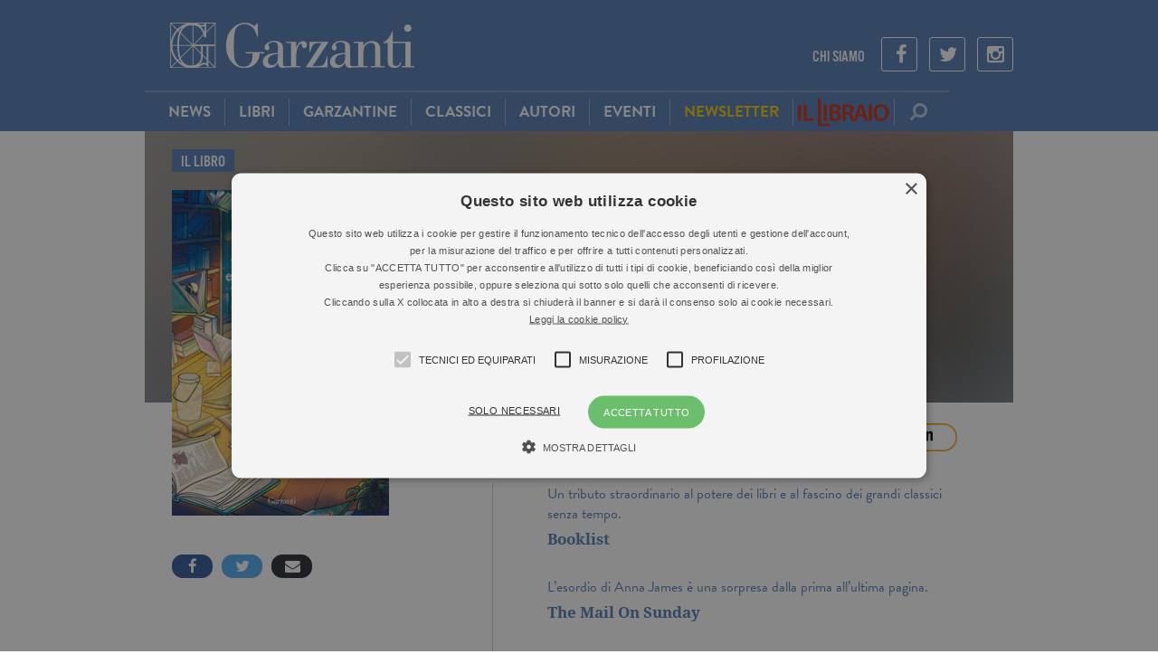

--- FILE ---
content_type: text/html; charset=UTF-8
request_url: https://www.garzanti.it/libri/anna-james-tilly-e-i-segreti-dei-libri-9788811819400/
body_size: 18171
content:

<!DOCTYPE html>
<html lang="it-IT">
    <head>
        
                <!-- Google Tag Manager -->
        <script>(function(w,d,s,l,i){w[l]=w[l]||[];w[l].push({'gtm.start':
        new Date().getTime(),event:'gtm.js'});var f=d.getElementsByTagName(s)[0],
        j=d.createElement(s),dl=l!='dataLayer'?'&l='+l:'';j.async=true;j.src=
        'https://www.googletagmanager.com/gtm.js?id='+i+dl;f.parentNode.insertBefore(j,f);
        })(window,document,'script','dataLayer','GTM-NKZPH4J');</script>
        <!-- End Google Tag Manager -->
                
        <meta charset="UTF-8">
        <meta name="viewport" content="width=device-width, initial-scale=1.0, maximum-scale=1.0">
        <title>Tilly e i segreti dei libri - Garzanti</title>
        <link rel="profile" href="http://gmpg.org/xfn/11">
        <link rel="pingback" href="//www.garzanti.it/xmlrpc.php">

        <link rel="shortcut icon" href="//www.garzanti.it/wp-content/themes/garzanti/images/favicon.png" />

        <!-- child theme hack for versions of IE 8 or less -->
        <!--[if lt IE 9]>
<script src="http://html5shiv.googlecode.com/svn/trunk/html5.js"></script>
<![endif]-->
        <meta name='robots' content='index, follow, max-image-preview:large, max-snippet:-1, max-video-preview:-1' />
<script type="text/javascript" charset="UTF-8" data-cs-platform="wordpress" src="https://cdn.cookie-script.com/s/8152cdc913b7b1c75592430c363041ea.js" id="cookie_script-js-with"></script>
	<!-- This site is optimized with the Yoast SEO plugin v26.7 - https://yoast.com/wordpress/plugins/seo/ -->
	<link rel="canonical" href="https://www.illibraio.it/libri/anna-james-tilly-e-i-segreti-dei-libri-9788811819400/" />
	<meta property="og:locale" content="it_IT" />
	<meta property="og:type" content="article" />
	<meta property="og:title" content="Tilly e i segreti dei libri Anna James - Garzanti" />
	<meta property="og:description" content="Pochi al mondo amano i libri pi&ugrave; dell&rsquo;undicenne Tilly Pages. Per lei non esistono amici migliori dei volumi polverosi che ingombrano gli scaffali della libreria di famiglia. &Egrave; in quelle pagine che ha trovato conforto dopo che la mamma se n&rsquo;&egrave; andata. Non passa minuto senza che stia con il naso infilato nella carta. Quando [&hellip;]" />
	<meta property="og:url" content="https://www.garzanti.it/libri/anna-james-tilly-e-i-segreti-dei-libri-9788811819400/" />
	<meta property="og:site_name" content="Garzanti" />
	<meta property="article:modified_time" content="2026-01-22T12:30:42+00:00" />
	<script type="application/ld+json" class="yoast-schema-graph">{"@context":"https://schema.org","@graph":[{"@type":"WebPage","@id":"//www.garzanti.it/libri/anna-james-tilly-e-i-segreti-dei-libri-9788811819400/","url":"//www.garzanti.it/libri/anna-james-tilly-e-i-segreti-dei-libri-9788811819400/","name":"Tilly e i segreti dei libri - Garzanti","isPartOf":{"@id":"//www.garzanti.it/#website"},"primaryImageOfPage":{"@id":"//www.garzanti.it/libri/anna-james-tilly-e-i-segreti-dei-libri-9788811819400/#primaryimage"},"image":{"@id":"//www.garzanti.it/libri/anna-james-tilly-e-i-segreti-dei-libri-9788811819400/#primaryimage"},"thumbnailUrl":"","datePublished":"2024-03-04T13:30:14+00:00","dateModified":"2026-01-22T12:30:42+00:00","breadcrumb":{"@id":"//www.garzanti.it/libri/anna-james-tilly-e-i-segreti-dei-libri-9788811819400/#breadcrumb"},"inLanguage":"it-IT","potentialAction":[{"@type":"ReadAction","target":["//www.garzanti.it/libri/anna-james-tilly-e-i-segreti-dei-libri-9788811819400/"]}]},{"@type":"ImageObject","inLanguage":"it-IT","@id":"//www.garzanti.it/libri/anna-james-tilly-e-i-segreti-dei-libri-9788811819400/#primaryimage","url":"","contentUrl":""},{"@type":"BreadcrumbList","@id":"//www.garzanti.it/libri/anna-james-tilly-e-i-segreti-dei-libri-9788811819400/#breadcrumb","itemListElement":[{"@type":"ListItem","position":1,"name":"Home","item":"//www.garzanti.it/"},{"@type":"ListItem","position":2,"name":"Libri","item":"//www.garzanti.it/libri/"},{"@type":"ListItem","position":3,"name":"Tilly e i segreti dei libri"}]},{"@type":"WebSite","@id":"//www.garzanti.it/#website","url":"//www.garzanti.it/","name":"Garzanti","description":"Il sito di chi ama leggere","potentialAction":[{"@type":"SearchAction","target":{"@type":"EntryPoint","urlTemplate":"//www.garzanti.it/?s={search_term_string}"},"query-input":{"@type":"PropertyValueSpecification","valueRequired":true,"valueName":"search_term_string"}}],"inLanguage":"it-IT"}]}</script>
	<!-- / Yoast SEO plugin. -->


<link rel='dns-prefetch' href='//maxcdn.bootstrapcdn.com' />
<link rel="alternate" title="oEmbed (JSON)" type="application/json+oembed" href="//www.garzanti.it/wp-json/oembed/1.0/embed?url=https%3A%2F%2Fwww.garzanti.it%2Flibri%2Fanna-james-tilly-e-i-segreti-dei-libri-9788811819400%2F" />
<link rel="alternate" title="oEmbed (XML)" type="text/xml+oembed" href="//www.garzanti.it/wp-json/oembed/1.0/embed?url=https%3A%2F%2Fwww.garzanti.it%2Flibri%2Fanna-james-tilly-e-i-segreti-dei-libri-9788811819400%2F&#038;format=xml" />
<style id='wp-img-auto-sizes-contain-inline-css' type='text/css'>
img:is([sizes=auto i],[sizes^="auto," i]){contain-intrinsic-size:3000px 1500px}
/*# sourceURL=wp-img-auto-sizes-contain-inline-css */
</style>
<style id='wp-emoji-styles-inline-css' type='text/css'>

	img.wp-smiley, img.emoji {
		display: inline !important;
		border: none !important;
		box-shadow: none !important;
		height: 1em !important;
		width: 1em !important;
		margin: 0 0.07em !important;
		vertical-align: -0.1em !important;
		background: none !important;
		padding: 0 !important;
	}
/*# sourceURL=wp-emoji-styles-inline-css */
</style>
<style id='wp-block-library-inline-css' type='text/css'>
:root{--wp-block-synced-color:#7a00df;--wp-block-synced-color--rgb:122,0,223;--wp-bound-block-color:var(--wp-block-synced-color);--wp-editor-canvas-background:#ddd;--wp-admin-theme-color:#007cba;--wp-admin-theme-color--rgb:0,124,186;--wp-admin-theme-color-darker-10:#006ba1;--wp-admin-theme-color-darker-10--rgb:0,107,160.5;--wp-admin-theme-color-darker-20:#005a87;--wp-admin-theme-color-darker-20--rgb:0,90,135;--wp-admin-border-width-focus:2px}@media (min-resolution:192dpi){:root{--wp-admin-border-width-focus:1.5px}}.wp-element-button{cursor:pointer}:root .has-very-light-gray-background-color{background-color:#eee}:root .has-very-dark-gray-background-color{background-color:#313131}:root .has-very-light-gray-color{color:#eee}:root .has-very-dark-gray-color{color:#313131}:root .has-vivid-green-cyan-to-vivid-cyan-blue-gradient-background{background:linear-gradient(135deg,#00d084,#0693e3)}:root .has-purple-crush-gradient-background{background:linear-gradient(135deg,#34e2e4,#4721fb 50%,#ab1dfe)}:root .has-hazy-dawn-gradient-background{background:linear-gradient(135deg,#faaca8,#dad0ec)}:root .has-subdued-olive-gradient-background{background:linear-gradient(135deg,#fafae1,#67a671)}:root .has-atomic-cream-gradient-background{background:linear-gradient(135deg,#fdd79a,#004a59)}:root .has-nightshade-gradient-background{background:linear-gradient(135deg,#330968,#31cdcf)}:root .has-midnight-gradient-background{background:linear-gradient(135deg,#020381,#2874fc)}:root{--wp--preset--font-size--normal:16px;--wp--preset--font-size--huge:42px}.has-regular-font-size{font-size:1em}.has-larger-font-size{font-size:2.625em}.has-normal-font-size{font-size:var(--wp--preset--font-size--normal)}.has-huge-font-size{font-size:var(--wp--preset--font-size--huge)}.has-text-align-center{text-align:center}.has-text-align-left{text-align:left}.has-text-align-right{text-align:right}.has-fit-text{white-space:nowrap!important}#end-resizable-editor-section{display:none}.aligncenter{clear:both}.items-justified-left{justify-content:flex-start}.items-justified-center{justify-content:center}.items-justified-right{justify-content:flex-end}.items-justified-space-between{justify-content:space-between}.screen-reader-text{border:0;clip-path:inset(50%);height:1px;margin:-1px;overflow:hidden;padding:0;position:absolute;width:1px;word-wrap:normal!important}.screen-reader-text:focus{background-color:#ddd;clip-path:none;color:#444;display:block;font-size:1em;height:auto;left:5px;line-height:normal;padding:15px 23px 14px;text-decoration:none;top:5px;width:auto;z-index:100000}html :where(.has-border-color){border-style:solid}html :where([style*=border-top-color]){border-top-style:solid}html :where([style*=border-right-color]){border-right-style:solid}html :where([style*=border-bottom-color]){border-bottom-style:solid}html :where([style*=border-left-color]){border-left-style:solid}html :where([style*=border-width]){border-style:solid}html :where([style*=border-top-width]){border-top-style:solid}html :where([style*=border-right-width]){border-right-style:solid}html :where([style*=border-bottom-width]){border-bottom-style:solid}html :where([style*=border-left-width]){border-left-style:solid}html :where(img[class*=wp-image-]){height:auto;max-width:100%}:where(figure){margin:0 0 1em}html :where(.is-position-sticky){--wp-admin--admin-bar--position-offset:var(--wp-admin--admin-bar--height,0px)}@media screen and (max-width:600px){html :where(.is-position-sticky){--wp-admin--admin-bar--position-offset:0px}}

/*# sourceURL=wp-block-library-inline-css */
</style><style id='global-styles-inline-css' type='text/css'>
:root{--wp--preset--aspect-ratio--square: 1;--wp--preset--aspect-ratio--4-3: 4/3;--wp--preset--aspect-ratio--3-4: 3/4;--wp--preset--aspect-ratio--3-2: 3/2;--wp--preset--aspect-ratio--2-3: 2/3;--wp--preset--aspect-ratio--16-9: 16/9;--wp--preset--aspect-ratio--9-16: 9/16;--wp--preset--color--black: #000000;--wp--preset--color--cyan-bluish-gray: #abb8c3;--wp--preset--color--white: #ffffff;--wp--preset--color--pale-pink: #f78da7;--wp--preset--color--vivid-red: #cf2e2e;--wp--preset--color--luminous-vivid-orange: #ff6900;--wp--preset--color--luminous-vivid-amber: #fcb900;--wp--preset--color--light-green-cyan: #7bdcb5;--wp--preset--color--vivid-green-cyan: #00d084;--wp--preset--color--pale-cyan-blue: #8ed1fc;--wp--preset--color--vivid-cyan-blue: #0693e3;--wp--preset--color--vivid-purple: #9b51e0;--wp--preset--gradient--vivid-cyan-blue-to-vivid-purple: linear-gradient(135deg,rgb(6,147,227) 0%,rgb(155,81,224) 100%);--wp--preset--gradient--light-green-cyan-to-vivid-green-cyan: linear-gradient(135deg,rgb(122,220,180) 0%,rgb(0,208,130) 100%);--wp--preset--gradient--luminous-vivid-amber-to-luminous-vivid-orange: linear-gradient(135deg,rgb(252,185,0) 0%,rgb(255,105,0) 100%);--wp--preset--gradient--luminous-vivid-orange-to-vivid-red: linear-gradient(135deg,rgb(255,105,0) 0%,rgb(207,46,46) 100%);--wp--preset--gradient--very-light-gray-to-cyan-bluish-gray: linear-gradient(135deg,rgb(238,238,238) 0%,rgb(169,184,195) 100%);--wp--preset--gradient--cool-to-warm-spectrum: linear-gradient(135deg,rgb(74,234,220) 0%,rgb(151,120,209) 20%,rgb(207,42,186) 40%,rgb(238,44,130) 60%,rgb(251,105,98) 80%,rgb(254,248,76) 100%);--wp--preset--gradient--blush-light-purple: linear-gradient(135deg,rgb(255,206,236) 0%,rgb(152,150,240) 100%);--wp--preset--gradient--blush-bordeaux: linear-gradient(135deg,rgb(254,205,165) 0%,rgb(254,45,45) 50%,rgb(107,0,62) 100%);--wp--preset--gradient--luminous-dusk: linear-gradient(135deg,rgb(255,203,112) 0%,rgb(199,81,192) 50%,rgb(65,88,208) 100%);--wp--preset--gradient--pale-ocean: linear-gradient(135deg,rgb(255,245,203) 0%,rgb(182,227,212) 50%,rgb(51,167,181) 100%);--wp--preset--gradient--electric-grass: linear-gradient(135deg,rgb(202,248,128) 0%,rgb(113,206,126) 100%);--wp--preset--gradient--midnight: linear-gradient(135deg,rgb(2,3,129) 0%,rgb(40,116,252) 100%);--wp--preset--font-size--small: 13px;--wp--preset--font-size--medium: 20px;--wp--preset--font-size--large: 36px;--wp--preset--font-size--x-large: 42px;--wp--preset--spacing--20: 0.44rem;--wp--preset--spacing--30: 0.67rem;--wp--preset--spacing--40: 1rem;--wp--preset--spacing--50: 1.5rem;--wp--preset--spacing--60: 2.25rem;--wp--preset--spacing--70: 3.38rem;--wp--preset--spacing--80: 5.06rem;--wp--preset--shadow--natural: 6px 6px 9px rgba(0, 0, 0, 0.2);--wp--preset--shadow--deep: 12px 12px 50px rgba(0, 0, 0, 0.4);--wp--preset--shadow--sharp: 6px 6px 0px rgba(0, 0, 0, 0.2);--wp--preset--shadow--outlined: 6px 6px 0px -3px rgb(255, 255, 255), 6px 6px rgb(0, 0, 0);--wp--preset--shadow--crisp: 6px 6px 0px rgb(0, 0, 0);}:where(.is-layout-flex){gap: 0.5em;}:where(.is-layout-grid){gap: 0.5em;}body .is-layout-flex{display: flex;}.is-layout-flex{flex-wrap: wrap;align-items: center;}.is-layout-flex > :is(*, div){margin: 0;}body .is-layout-grid{display: grid;}.is-layout-grid > :is(*, div){margin: 0;}:where(.wp-block-columns.is-layout-flex){gap: 2em;}:where(.wp-block-columns.is-layout-grid){gap: 2em;}:where(.wp-block-post-template.is-layout-flex){gap: 1.25em;}:where(.wp-block-post-template.is-layout-grid){gap: 1.25em;}.has-black-color{color: var(--wp--preset--color--black) !important;}.has-cyan-bluish-gray-color{color: var(--wp--preset--color--cyan-bluish-gray) !important;}.has-white-color{color: var(--wp--preset--color--white) !important;}.has-pale-pink-color{color: var(--wp--preset--color--pale-pink) !important;}.has-vivid-red-color{color: var(--wp--preset--color--vivid-red) !important;}.has-luminous-vivid-orange-color{color: var(--wp--preset--color--luminous-vivid-orange) !important;}.has-luminous-vivid-amber-color{color: var(--wp--preset--color--luminous-vivid-amber) !important;}.has-light-green-cyan-color{color: var(--wp--preset--color--light-green-cyan) !important;}.has-vivid-green-cyan-color{color: var(--wp--preset--color--vivid-green-cyan) !important;}.has-pale-cyan-blue-color{color: var(--wp--preset--color--pale-cyan-blue) !important;}.has-vivid-cyan-blue-color{color: var(--wp--preset--color--vivid-cyan-blue) !important;}.has-vivid-purple-color{color: var(--wp--preset--color--vivid-purple) !important;}.has-black-background-color{background-color: var(--wp--preset--color--black) !important;}.has-cyan-bluish-gray-background-color{background-color: var(--wp--preset--color--cyan-bluish-gray) !important;}.has-white-background-color{background-color: var(--wp--preset--color--white) !important;}.has-pale-pink-background-color{background-color: var(--wp--preset--color--pale-pink) !important;}.has-vivid-red-background-color{background-color: var(--wp--preset--color--vivid-red) !important;}.has-luminous-vivid-orange-background-color{background-color: var(--wp--preset--color--luminous-vivid-orange) !important;}.has-luminous-vivid-amber-background-color{background-color: var(--wp--preset--color--luminous-vivid-amber) !important;}.has-light-green-cyan-background-color{background-color: var(--wp--preset--color--light-green-cyan) !important;}.has-vivid-green-cyan-background-color{background-color: var(--wp--preset--color--vivid-green-cyan) !important;}.has-pale-cyan-blue-background-color{background-color: var(--wp--preset--color--pale-cyan-blue) !important;}.has-vivid-cyan-blue-background-color{background-color: var(--wp--preset--color--vivid-cyan-blue) !important;}.has-vivid-purple-background-color{background-color: var(--wp--preset--color--vivid-purple) !important;}.has-black-border-color{border-color: var(--wp--preset--color--black) !important;}.has-cyan-bluish-gray-border-color{border-color: var(--wp--preset--color--cyan-bluish-gray) !important;}.has-white-border-color{border-color: var(--wp--preset--color--white) !important;}.has-pale-pink-border-color{border-color: var(--wp--preset--color--pale-pink) !important;}.has-vivid-red-border-color{border-color: var(--wp--preset--color--vivid-red) !important;}.has-luminous-vivid-orange-border-color{border-color: var(--wp--preset--color--luminous-vivid-orange) !important;}.has-luminous-vivid-amber-border-color{border-color: var(--wp--preset--color--luminous-vivid-amber) !important;}.has-light-green-cyan-border-color{border-color: var(--wp--preset--color--light-green-cyan) !important;}.has-vivid-green-cyan-border-color{border-color: var(--wp--preset--color--vivid-green-cyan) !important;}.has-pale-cyan-blue-border-color{border-color: var(--wp--preset--color--pale-cyan-blue) !important;}.has-vivid-cyan-blue-border-color{border-color: var(--wp--preset--color--vivid-cyan-blue) !important;}.has-vivid-purple-border-color{border-color: var(--wp--preset--color--vivid-purple) !important;}.has-vivid-cyan-blue-to-vivid-purple-gradient-background{background: var(--wp--preset--gradient--vivid-cyan-blue-to-vivid-purple) !important;}.has-light-green-cyan-to-vivid-green-cyan-gradient-background{background: var(--wp--preset--gradient--light-green-cyan-to-vivid-green-cyan) !important;}.has-luminous-vivid-amber-to-luminous-vivid-orange-gradient-background{background: var(--wp--preset--gradient--luminous-vivid-amber-to-luminous-vivid-orange) !important;}.has-luminous-vivid-orange-to-vivid-red-gradient-background{background: var(--wp--preset--gradient--luminous-vivid-orange-to-vivid-red) !important;}.has-very-light-gray-to-cyan-bluish-gray-gradient-background{background: var(--wp--preset--gradient--very-light-gray-to-cyan-bluish-gray) !important;}.has-cool-to-warm-spectrum-gradient-background{background: var(--wp--preset--gradient--cool-to-warm-spectrum) !important;}.has-blush-light-purple-gradient-background{background: var(--wp--preset--gradient--blush-light-purple) !important;}.has-blush-bordeaux-gradient-background{background: var(--wp--preset--gradient--blush-bordeaux) !important;}.has-luminous-dusk-gradient-background{background: var(--wp--preset--gradient--luminous-dusk) !important;}.has-pale-ocean-gradient-background{background: var(--wp--preset--gradient--pale-ocean) !important;}.has-electric-grass-gradient-background{background: var(--wp--preset--gradient--electric-grass) !important;}.has-midnight-gradient-background{background: var(--wp--preset--gradient--midnight) !important;}.has-small-font-size{font-size: var(--wp--preset--font-size--small) !important;}.has-medium-font-size{font-size: var(--wp--preset--font-size--medium) !important;}.has-large-font-size{font-size: var(--wp--preset--font-size--large) !important;}.has-x-large-font-size{font-size: var(--wp--preset--font-size--x-large) !important;}
/*# sourceURL=global-styles-inline-css */
</style>

<style id='classic-theme-styles-inline-css' type='text/css'>
/*! This file is auto-generated */
.wp-block-button__link{color:#fff;background-color:#32373c;border-radius:9999px;box-shadow:none;text-decoration:none;padding:calc(.667em + 2px) calc(1.333em + 2px);font-size:1.125em}.wp-block-file__button{background:#32373c;color:#fff;text-decoration:none}
/*# sourceURL=/wp-includes/css/classic-themes.min.css */
</style>
<link rel='stylesheet' id='font-awesome-css' href='//maxcdn.bootstrapcdn.com/font-awesome/4.3.0/css/font-awesome.min.css?ver=ed6ca5c29bc26b819019013795866381' type='text/css' media='all' />
<link rel='stylesheet' id='bootstrap-css' href='//www.garzanti.it/wp-content/themes/garzanti/assets/bootstrap/css/bootstrap.min.css?ver=ed6ca5c29bc26b819019013795866381' type='text/css' media='all' />
<link rel='stylesheet' id='bootstrapformhelpers-css' href='//www.garzanti.it/wp-content/themes/garzanti/assets/bootstrapformhelpers/css/bootstrap-formhelpers.min.css?ver=ed6ca5c29bc26b819019013795866381' type='text/css' media='all' />
<link rel='stylesheet' id='perfect-scrollbar-css' href='//www.garzanti.it/wp-content/themes/garzanti/assets/perfect-scrollbar/min/perfect-scrollbar-0.4.10.min.css?ver=ed6ca5c29bc26b819019013795866381' type='text/css' media='all' />
<link rel='stylesheet' id='garzanti-style-css' href='//www.garzanti.it/wp-content/themes/garzanti/style.css?ver=ed6ca5c29bc26b819019013795866381' type='text/css' media='all' />
<link rel='stylesheet' id='garzanti-main-css' href='//www.garzanti.it/wp-content/themes/garzanti/css/main.css?ver=4892' type='text/css' media='' />
<link rel='stylesheet' id='garzanti-responsive-css' href='//www.garzanti.it/wp-content/themes/garzanti/css/responsive.css?ver=8003' type='text/css' media='' />
<link rel='stylesheet' id='garzanti-extra-css' href='//www.garzanti.it/wp-content/themes/garzanti/css/extra.css?ver=3821' type='text/css' media='' />
<link rel='stylesheet' id='swiper-css-css' href='//www.garzanti.it/wp-content/themes/garzanti/js/vendor/swiper.min.css?ver=3.0.1' type='text/css' media='' />
<script type="text/javascript" src="//www.garzanti.it/wp-content/themes/garzanti/js/jquery-1.11.1.min.js?ver=1.11.1" id="jquery-js"></script>
<script type="text/javascript" src="//www.garzanti.it/wp-content/themes/garzanti/js/modernizr.min.js?ver=0.1" id="localmodernizr-js"></script>
<link rel="https://api.w.org/" href="//www.garzanti.it/wp-json/" /><link rel="EditURI" type="application/rsd+xml" title="RSD" href="//www.garzanti.it/xmlrpc.php?rsd" />

<link rel='shortlink' href='//www.garzanti.it/?p=22039289' />
<script src="https://use.typekit.net/oms5zru.js"></script>
<script>try{Typekit.load({ async: false });}catch(e){}</script>
<script>
// zorida add 2021
var ajaxUrl = "//www.garzanti.it/wp-admin/admin-ajax.php";
function ga(){
	return true;
}
</script>

<style type="text/css">.recentcomments a{display:inline !important;padding:0 !important;margin:0 !important;}</style>                <meta property="fb:app_id" content="568484043358363" />
            </head>

    <body class="wp-singular libri-template-default single single-libri postid-22039289 wp-theme-garzanti group-blog">
        
                <!-- Google Tag Manager (noscript) -->
        <noscript><iframe src="https://www.googletagmanager.com/ns.html?id=GTM-NKZPH4J"
        height="0" width="0" style="display:none;visibility:hidden"></iframe></noscript>
        <!-- End Google Tag Manager (noscript) -->
        
        
        <div id="focusEl" class="b40"></div>
        <div id="fb-root"></div>
        
                
        <div class="container main">
            <header id="masthead" class="header site-header" role="banner">
                <div class="col-sm-100 col-xs-100 top-header">
                    <div class="col-sm-100 col-xs-100 logo-container"> 
                        <div class="col-lg-33 col-md-33 col-sm-20 col-xs-25 logo">
                            <a href="//www.garzanti.it" title="Garzanti">
                                <img class="img-responsive" src="//www.garzanti.it/wp-content/themes/garzanti/images/logo.png" alt="Garzanti Libri">
                            </a>
                        </div>				
                        <ul class="col-lg-66 col-md-66 social-link hidden-xsmall hidden-small list-inline">
                                                        <li><a href="//www.garzanti.it/chi-siamo/" title="Chi siamo">Chi Siamo</a></li>
                                                        <li class="social-ico"><a href="https://www.facebook.com/garzantilibri/"><i class="fa fa-facebook"></i></a></li>
                                                                                    <li class="social-ico"><a href="https://twitter.com/garzantilibri"><i class="fa fa-twitter"></i></a></li>
                                                                                    <li class="social-ico"><a href="https://www.instagram.com/garzantilibri/"><i class="fa fa-instagram"></i></a></li>
                                                    </ul>
                    </div>
                </div>

                <!-- INIZIO MENU -->
                <div class="col-lg-100 col-md-100 col-sm-100 col-xs-100 main-menu-container">
                    <div class="main-menu-wrap">
                        
<nav class="col-lg-40 col-md-40 col-sm-16 col-xs-20 no-radius no-margin navbar nav-left bg-darkblue" role="navigation">
    <div class="container-fluid fit-height no-padding">
        <div class="navbar-header hidden-large hidden-medium block-small block-xsmall col-sm-100 col-xs-100 no-margin fit-height">
            <button type="button" class="text-center white navbar-toggle no-margin no-padding fit-height bg-blue no-transition" data-toggle="collapse" data-target=".collapse">
                <span class="hidden-xsmall">Menu </span><i class='fa fa-bars'></i>
            </button>
        </div>
        <div class="collapse no-padding navbar-collapse no-transition"><ul id="menu-testata" class="col-lg-100 nav navbar-nav no-transition"><li id="menu-item-9" class="item-first menu-item menu-item-type-post_type menu-item-object-page current_page_parent menu-item-9"><a href="//www.garzanti.it/news/">News</a></li>
<li id="menu-item-20315245" class="menu-item menu-item-type-custom menu-item-object-custom menu-item-20315245"><a href="/libri">Libri</a></li>
<li id="menu-item-20004265" class="menu-item menu-item-type-taxonomy menu-item-object-collane menu-item-20004265"><a href="//www.garzanti.it/collane/le-garzantine/">Garzantine</a></li>
<li id="menu-item-20004334" class="menu-item menu-item-type-taxonomy menu-item-object-aree-tematiche menu-item-20004334"><a href="//www.garzanti.it/aree-tematiche/grandi-classici/">Classici</a></li>
<li id="menu-item-20315246" class="menu-item menu-item-type-custom menu-item-object-custom menu-item-20315246"><a href="/autori">Autori</a></li>
<li id="menu-item-6372" class="menu-item menu-item-type-custom menu-item-object-custom menu-item-6372"><a href="/eventi">Eventi</a></li>
<li id="menu-item-24563784" class="menu-item menu-item-type-post_type menu-item-object-page menu-item-24563784"><a href="//www.garzanti.it/iscrizione-newsletter/"><span style="color: #fccc00">Newsletter</span></a></li>
<li id="menu-item-253045" class="il-libraio menu-item menu-item-type-custom menu-item-object-custom menu-item-253045"><a target="_blank" href="https://www.illibraio.it">Il Libraio</a></li>
</ul></div>    </div>
</nav>

<ul class='search-bar no-radius no-margin no-padding nav navbar'>
    <li class='col-lg-100 col-md-100 col-sm-100 col-xs-100 no-padding fit-height'>
        <form method='get' action='//www.garzanti.it' id='search-form' class="col-lg-100 col-md-100 col-sm-100 col-xs-100 input-group fit-height">
            <input type="text" name='s' id='input-menu' class="form-control">
            <span style='width: 100%;' class="input-group-btn">
                <button type='submit' class='btn-clear' id='btn-menu-search' title='Cerca'><i class='fa fa-search fa-flip-horizontal'></i></button>
            </span>
        </form>
    </li>
</ul>                    </div>
                </div>
                <!-- FINE MENU -->

            </header>

            <div id="page" class="hfeed site">
                <div id="content" class="site-content">

	<div id="primary" class="content-area">
		<main id="main" class="site-main" role="main">
					<div class="thebook novideo">

	<!-- Inizio Header Scheda Libro -->
	<div class="col-lg-100 col-md-100 col-xs-100 bg-light-gray book-header sticky book-page clear">

		<div class="col-lg-100 col-md-100 col-xs-100 widget-title">
			<h4 class="cs-label">il libro</h4>
		</div>
		<div class="book-thumbnail col-xs-100">
			<div class="book-cover-container">
				<img src='https://img.illibraio.it/images/9788811819400_92_270_0_75.jpg'>							</div>
			<div class="dropdown book-btns">
				<div class="clear col-lg-100 col-md-100 col-xs-100 social-btns">
					<a class="facebook popup" href="https://www.facebook.com/sharer/sharer.php?app_id=568484043358363&sdk=joey&u=https%3A%2F%2Fwww.garzanti.it%2Flibri%2Fanna-james-tilly-e-i-segreti-dei-libri-9788811819400%2F&display=popup&ref=plugin&src=share_button"><i class="fa fa-facebook"></i></a>
					<a class="twitter" href="https://twitter.com/intent/tweet?original_referer=http%3A%2F%2Fwww.garzanti.it&ref_src=twsrc%5Etfw&text=Anna%20James&tw_p=tweetbutton&url=https%3A%2F%2Fwww.garzanti.it%2Flibri%2Fanna-james-tilly-e-i-segreti-dei-libri-9788811819400%2F"><i class="fa fa-twitter"></i></a>
					<a class="mail" href="mailto:?subject=Volevo%20segnalarti%20questo%20libro&body=Volevo%20segnalarti%20questo%20libro%3A%20https%3A%2F%2Fwww.garzanti.it%2Flibri%2Fanna-james-tilly-e-i-segreti-dei-libri-9788811819400%2F"><i class="fa fa-envelope"></i></a>
									</div>
			</div>
		</div>
		<div class="book-info ">
			<div class="book-title">
				<h1 class="no-margin white">Tilly e i segreti dei libri</h1>
			</div>
			<div class="book-author">
				<div class='author-image'><div class="img-responsive" style="background-image: url(https://bio.illibraio.it/images/2843670217684_92_75_0_75.jpg);" role="img" alt="Anna James"></div><img src='https://bio.illibraio.it/images/2843670217684_92_75_0_75.jpg' class='hidden img-responsive img-circle' /></div><div class='author-info'><h3 class='white'><strong>di <a class='white' href='//www.garzanti.it/autori/anna-james/' title='Anna James'>Anna James</a></strong></h3><div class='follow-btns'></div></div>			</div>

							<style>
					.contributors {
						width:100%;
						float:left;
						margin-top:20px;
					}

					.contributors p {
						color:#fff;
						margin:0;
					}
				</style>
				<div class="contributors">
										<p>Traduzione di <strong>Francesca Crescentini</strong></p>
																								</div>
			
					</div>
		
		<div class="book-external-right ">
			
						<span class="acquista-label">Acquista</span>
			<a href="https://www.illibraio.it/librerie/" target="_blank" class="btn-img"><img src="//www.garzanti.it/wp-content/themes/garzanti/images/btn-libreria.png"></a>
			<a href="//clkuk.tradedoubler.com/click?p(217249)a(2390781)g(20336894)url(http://www.ibs.it/ser/serdsp.asp?isbn=9788811819400)" class="btn-img" target="_blank"><img src="//www.garzanti.it/wp-content/themes/garzanti/images/btn-ibs-feltrinelli.png"></a>
                            <a href="https://www.amazon.it/dp/8811819407?ie=UTF8&currency=EUR&language=it_IT&psc=1&tag=garzanti-sito-21" class="btn-img" target="_blank">
                    <img src="//www.garzanti.it/wp-content/themes/garzanti/images/btn-amazon.png">
                </a>
            		</div>

		<div class="blurred">
			<div class="ovfog"></div><div class="fog"></div>
		</div>
	</div>
	<!-- Fine Header Scheda Libro -->

	<!-- Inizio Container Scheda Libro -->
	<div class="col-lg-100 col-md-100 col-xs-100 book-container clear">

		<div class="col-lg-60 col-md-100 col-sm-100 col-xs-100 padding-small-15 post-content padding-15-xsmall book-content-container">
			<!-- Opinioni Scheda Libro -->
						<div class="widget book-opinions">
				<div class="col-lg-100 widget">
										<div class='col-lg-100 opinion-content blue'>
						Un tributo straordinario al potere dei libri e al fascino dei grandi classici senza tempo.					</div>
					<div class='col-lg-100 opinion-author blue'>
						<strong>Booklist</strong>
											</div>
										<div class='col-lg-100 opinion-content blue'>
						L’esordio di Anna James è una sorpresa dalla prima all’ultima pagina.					</div>
					<div class='col-lg-100 opinion-author blue'>
						<strong>The Mail On Sunday</strong>
											</div>
										<div class='col-lg-100 opinion-content blue'>
						Un romanzo incantevole che mette d’accordo grandi e piccini.					</div>
					<div class='col-lg-100 opinion-author blue'>
						<strong>The Independent</strong>
											</div>
										<div class='col-lg-100 opinion-content blue'>
						Con grande abilità, Anna James cattura il lettore e lo trasporta in un mondo fantastico in cui i libri e le storie prendono vita.					</div>
					<div class='col-lg-100 opinion-author blue'>
						<strong>The Bookseller</strong>
											</div>
									</div>
			</div>
			
			<div class='book-content'>
				<div class="col-lg-100 col-md-100 col-xs-100" style="padding-bottom: 40px;">
					Pochi al mondo amano i libri pi&ugrave; dell&rsquo;undicenne Tilly Pages. Per lei non esistono amici migliori dei volumi polverosi che ingombrano gli scaffali della libreria di famiglia. &Egrave; in quelle pagine che ha trovato conforto dopo che la mamma se n&rsquo;&egrave; andata. Non passa minuto senza che stia con il naso infilato nella carta. Quando un giorno, all&rsquo;improvviso, in libreria entrano Alice nel Paese delle Meraviglie e Anna dai capelli rossi, Tilly non pu&ograve; credere ai propri occhi: non c&rsquo;&egrave; dubbio, sono loro! E la stanno invitando a bere il t&egrave; dal Cappellaio Matto e a visitare la scuola di Green Gables. Tilly &egrave; sicura si tratti di un sogno. Ma non &egrave; cos&igrave;. E nessuno meglio dei nonni che l&rsquo;hanno cresciuta pu&ograve; confermarle che &egrave; tutto vero. Perch&eacute; Tilly ha un dono eccezionale: &egrave; una libro vaga e pu&ograve; entrare e uscire dalle storie per vivere straordinarie avventure. Un dono che ha ereditato dalla madre e che le d&agrave; il diritto di accedere auna biblioteca molto speciale, riservata ai libro vaghi come lei, che l&igrave; vengono istruiti e protetti. <em>Librovagare</em>, infatti, pu&ograve; anche rivelarsi molto pericoloso e servono i giusti trucchi per affrontare insidie e ostacoli che si nascondono dietro ogni pagina. Ma Tilly non ha paura. Conosce troppo bene le storie per non fidarsi dei personaggi che le animano e ha bisogno del loro insostituibile aiuto per scoprire la verit&agrave; su ci&ograve; che &egrave; accaduto alla mamma. Fare luce su un segreto che potrebbe cambiare ogni cosa.				</div>

				<div class="col-lg-100 col-xs-100 hidden-medium no-padding lateral-padding-15-small separator">
					<hr>
				</div>

							</div>
			<div class='book-meta-container light-gray'>
				<div class='book-meta'>

					<div class='left'>
						Titolo					</div>
					<div class='right'>
						Tilly e i segreti dei libri					</div>

					<div class='left'>ISBN</div><div class='right'>9788811819400</div>
					<div class='left'>
						Autore					</div>
					<div class='right'>
												<strong><a class='darker' href='//www.garzanti.it/autori/anna-james/' title='Anna James'>Anna James</a></strong>
											</div>

					
					<div class='left'>
						Casa Editrice					</div>
					<div class='right'>
						GARZANTI					</div>

										<div class='left'>
						Aree tematiche					</div>
					<div class='right'>
						<strong><a class="darker text-up" href="//www.garzanti.it/aree-tematiche/tascabili" title="Tascabili">Tascabili</a></strong>					</div>
					
										<div class="left">Traduzione di</div>
					<div class="right">Francesca Crescentini</div>
					
					
					
					
					<div class='left'>Dettagli</div>
					<div class='right'>
						400 pagine, Cartonato					</div>

										<div class='left'>Prezzo di questa edizione cartacea</div>
					<div class="right prezzo_div">
						
            12,00&euro;
					</div>
																</div>

				</div>

			</div>

			<div class="col-lg-40 col-md-100 col-sm-100 col-xs-100 " id="sidebar">
				<div class="col-lg-100 col-md-100 col-xs-100">
					
<!-- Inizio Blocco From Blog -->
<div class="col-lg-100 col-md-100 col-xs-100 float-left from-blog blog-depeen lateral-padding-30 padding-small-15 top-small-30 rack-container">
	<ul class="col-lg-100 col-md-100 col-sm-100 col-xs-100 list-inline no-margin no-padding rack-label widget-title rack-label">
		<li><h4 class="cs-label bg-blue white">Da news</h4></li>
		<li class="secLabel"><h5 class="cs-label trasparent black">Articoli correlati</h5></li>
        <li class="rnav hidden-large hidden-medium"><i class="fa fa-arrows-h black"></i></li>
	</ul>
	<div class="float-left from-blog top-30 col-lg-100 col-md-100 col-xs-100">
		<div class="list-inline no-margin m-slider-content">
											<div class="m-slide">
					<a href="//www.garzanti.it/io-sono-ava-le-cicatrici-come-forma-del-coraggio-1290000/" title=""Io sono Ava": le cicatrici come forma del coraggio">
					<img width="294" height="154" src="//www.garzanti.it/wp-content/uploads/2020/02/io-sono-ava-erin-stewart-1-294x154.jpg" class="col-lg-66 autoh wp-post-image" alt="&quot;Io sono Ava&quot;: le cicatrici come forma del coraggio" decoding="async" />					<h3 class="blue">"Io sono Ava": le cicatrici come forma del coraggio</h3>
					</a>
					<hr />				</div>
															<div class="m-slide">
					<a href="//www.garzanti.it/io-sono-ava-il-primo-libro-della-nuova-collana-di-narrativa-per-ragazzi-21271793/" title=""IO SONO AVA": IL PRIMO LIBRO DELLA NUOVA COLLANA DI NARRATIVA PER RAGAZZI">
					<img width="294" height="154" src="//www.garzanti.it/wp-content/uploads/2020/02/banner-ava-294x154.png" class="col-lg-66 autoh wp-post-image" alt="&quot;IO SONO AVA&quot;: IL PRIMO LIBRO DELLA NUOVA COLLANA DI NARRATIVA PER RAGAZZI" decoding="async" />					<h3 class="blue">"IO SONO AVA": IL PRIMO LIBRO DELLA NUOVA COLLANA DI NARRATIVA PER RAGAZZI</h3>
					</a>
					<hr />				</div>
															<div class="m-slide">
					<a href="//www.garzanti.it/oroscopo-letterario-a-ogni-segno-il-suo-libro-1272544/" title="Oroscopo letterario: a ogni segno il suo libro">
					<img width="294" height="154" src="//www.garzanti.it/wp-content/uploads/2019/12/Progetto-senza-titolo-36-294x154.png" class="col-lg-66 autoh wp-post-image" alt="Oroscopo letterario: a ogni segno il suo libro" decoding="async" />					<h3 class="blue">Oroscopo letterario: a ogni segno il suo libro</h3>
					</a>
									</div>
							            		</div>
	</div>
</div>
<!-- Fine Blocco From Blog -->
				</div>
			</div>
		</div>
		<!-- Fine Container Scheda Libro -->

		<div class="col-lg-100 col-xs-100 hidden-medium lateral-padding-30 lateral-padding-15-small separator">
			<hr>
		</div>

		<!-- Related book Slider -->

<div data-slider="related_rack" class="col-lg-100 col-md-100 col-xs-100 lateral-padding-30-md related-rack-slider rack-container">

    		<div class="smart-tab">
			<div class="float-left left">
				<h4></h4>
				<div class="smart-image"><img src="" alt="" /></div>
			</div>
			<div class="float-left right">
				<ul class="navbtns thin">
					<li><a class="btn bg-darker prev icon icononly clear" href="#"><span><i class="fa fa-chevron-left"></i></span></a></li>
					<li><a class="btn bg-darker next icon icononly clear" href="#"><span class="text">SUCCESSIVO </span><span><i class="fa fa-chevron-right"></i></span></a></li>
				</ul>
				<div class="smart-loader"><i class="fa fa-refresh fa-spin"></i></div>
                <a class="btn icon clear txt close-smart-tab" href="#"><span>Chiudi </span><i class="fa fa-times-circle dark-gray"></i></a>
                <h2 class="smart-title green"></h2>
				<h3 class="smart-author small"><a class="black" href="" title=""><strong></strong></a></h3>
				<div class="smart-content black"></div>
				<a class="btn bg-blue white prev big icon clear smart-permalink" href="">VAI ALLA SCHEDA COMPLETA</a>
			</div>
		</div>

    <ul class="col-lg-100 col-md-100 col-sm-100 col-xs-100 list-inline no-margin padding-left-30 padding-left-sm-15 padding-left-xs-15 rack-label">
        <li><h4 class="cs-label bg-blue white">Ti &egrave; piaciuto questo libro?</h4></li>
        <li class="secLabel"><h5 class="cs-label trasparent black">Potresti leggere anche&hellip;</h5></li>
        <li class="dx">
            <h5><a data-target="related-rack" class="btn icon clear txt close-rack" href="#">Chiudi scaffale <i class="fa fa-times-circle dark-gray"></i></a></h5>
        </li>
    </ul>
    <div id="related-book-rack" class="rack padding-left-30 padding-left-sm-15 padding-left-xs-15 related-book-slider">
        <div class='m-slider-container' id="relatedbk-slider">
            <div id="related-book-slider" class="m-slider-content">
            
	<div data-content="22039283" data-user="0" class="m-slide">
		<a href="//www.garzanti.it/libri/maria-scoglio-missione-democrazia-9788811818847/" class="cover" title="Copertina Missione democrazia">
			<img class="coverimg" src="https://img.illibraio.it/images/9788811818847_92_0_270_75.jpg" alt="Missione democrazia" />
		</a>
		<!-- titolo opera -->
		<h2><a class="blue" href="//www.garzanti.it/libri/maria-scoglio-missione-democrazia-9788811818847/" title="Missione democrazia">
			Missione democrazia		</a></h2>
		<!-- nome autore -->
		<h3 class="small">
			<a href="//www.garzanti.it/autori/maria-scoglio/" title="Maria Scoglio">Maria Scoglio</a>
		</h3>
		<p class="top-10 gray">Sofia e Leone sono grandi amici. Lei &egrave; avventurosa e intrepida, lui timido e pauroso, ma quando si tratta di calcio, le&hellip;</p>
        
                <div class="book-price">13,00 &euro;</div>
        	</div>

	<div data-content="21842358" data-user="0" class="m-slide">
		<a href="//www.garzanti.it/libri/judith-eagle-insolite-avventure-a-braithwaite-manor-9788811812418/" class="cover" title="Copertina Insolite avventure a Braithwaite Manor">
			<img class="coverimg" src="https://img.illibraio.it/images/9788811812418_92_0_270_75.jpg" alt="Insolite avventure a Braithwaite Manor" />
		</a>
		<!-- titolo opera -->
		<h2><a class="blue" href="//www.garzanti.it/libri/judith-eagle-insolite-avventure-a-braithwaite-manor-9788811812418/" title="Insolite avventure a Braithwaite Manor">
			Insolite avventure a Braithwaite Manor		</a></h2>
		<!-- nome autore -->
		<h3 class="small">
			<a href="//www.garzanti.it/autori/judith-eagle/" title="Judith Eagle">Judith Eagle</a>
		</h3>
		<p class="top-10 gray">Due amici che si cacciano sempre nei guai. Un gatto furbo che li accompagna ovunque. Un segreto che solo insieme possono svelare.A&hellip;</p>
        
                <div class="book-price">14,00 &euro;</div>
        	</div>

	<div data-content="21585724" data-user="0" class="m-slide">
		<a href="//www.garzanti.it/libri/erin-stewart-io-sono-ava-9788811817130/" class="cover" title="Copertina Io sono Ava">
			<img class="coverimg" src="https://img.illibraio.it/images/9788811817130_92_0_270_75.jpg" alt="Io sono Ava" />
		</a>
		<!-- titolo opera -->
		<h2><a class="blue" href="//www.garzanti.it/libri/erin-stewart-io-sono-ava-9788811817130/" title="Io sono Ava">
			Io sono Ava		</a></h2>
		<!-- nome autore -->
		<h3 class="small">
			<a href="//www.garzanti.it/autori/erin-stewart/" title="Erin Stewart">Erin Stewart</a>
		</h3>
		<p class="top-10 gray">L&rsquo;importante &egrave; sentirsi unici  Ava era mille cose. Era una ragazza che adorava cantare. Era una ragazza con tanti&hellip;</p>
        
                <div class="book-price">10,00 &euro;</div>
        	</div>

	<div data-content="53021" data-user="0" class="m-slide">
		<a href="//www.garzanti.it/libri/rafik-schami-il-dono-incantato-del-brigante-9788811600633/" class="cover" title="Copertina Il dono incantato del brigante">
			<img class="coverimg" src="https://img.illibraio.it/images/9788811600633_92_0_270_75.jpg" alt="Il dono incantato del brigante" />
		</a>
		<!-- titolo opera -->
		<h2><a class="blue" href="//www.garzanti.it/libri/rafik-schami-il-dono-incantato-del-brigante-9788811600633/" title="Il dono incantato del brigante">
			Il dono incantato del brigante		</a></h2>
		<!-- nome autore -->
		<h3 class="small">
			<a href="//www.garzanti.it/autori/rafik-schami/" title="Rafik Schami">Rafik Schami</a>
		</h3>
		<p class="top-10 gray">Il libro è nascosto in fondo a un armadio segreto, protetto da occhi estranei. Quando il piccolo Adel lo apre si ritrova improvvisamente&hellip;</p>
        
                <div class="book-price">18,50 &euro;</div>
        	</div>

	<div data-content="610115" data-user="0" class="m-slide">
		<a href="//www.garzanti.it/libri/malala-yousafzai-la-matita-magica-di-malala-9788811676355/" class="cover" title="Copertina La matita magica di Malala">
			<img class="coverimg" src="https://img.illibraio.it/images/9788811676355_92_0_270_75.jpg" alt="La matita magica di Malala" />
		</a>
		<!-- titolo opera -->
		<h2><a class="blue" href="//www.garzanti.it/libri/malala-yousafzai-la-matita-magica-di-malala-9788811676355/" title="La matita magica di Malala">
			La matita magica di Malala		</a></h2>
		<!-- nome autore -->
		<h3 class="small">
			<a href="//www.garzanti.it/autori/malala-yousafzai/" title="Malala Yousafzai">Malala Yousafzai</a>
		</h3>
		<p class="top-10 gray">La vera storia di una ragazza e del suo desiderio di cambiare il mondo  Quando Malala era solo una bambina e viveva in Pakist&hellip;</p>
        
                <div class="book-price">18,50 &euro;</div>
        	</div>

	<div data-content="770993" data-user="0" class="m-slide">
		<a href="//www.garzanti.it/libri/cristina-chiperi-moonlight-9788811670780/" class="cover" title="Copertina Moonlight">
			<img class="coverimg" src="https://img.illibraio.it/images/9788811670780_92_0_270_75.jpg" alt="Moonlight" />
		</a>
		<!-- titolo opera -->
		<h2><a class="blue" href="//www.garzanti.it/libri/cristina-chiperi-moonlight-9788811670780/" title="Moonlight">
			Moonlight		</a></h2>
		<!-- nome autore -->
		<h3 class="small">
			<a href="//www.garzanti.it/autori/cristina-chiperi/" title="Cristina Chiperi">Cristina Chiperi</a>
		</h3>
		<p class="top-10 gray">L'amore di Daisy e Ethan &egrave; ancora in pericolo. Ma faranno di tutto per proteggerlo.&laquo;Io e te non possiamo stare lontani.&hellip;</p>
        
                <div class="book-price">16,90 &euro;</div>
        	</div>

	<div data-content="727291" data-user="0" class="m-slide">
		<a href="//www.garzanti.it/libri/yves-grevet-u4-koridwen-9788811673590/" class="cover" title="Copertina U4. Koridwen">
			<img class="coverimg" src="https://img.illibraio.it/images/9788811673590_92_0_270_75.jpg" alt="U4. Koridwen" />
		</a>
		<!-- titolo opera -->
		<h2><a class="blue" href="//www.garzanti.it/libri/yves-grevet-u4-koridwen-9788811673590/" title="U4. Koridwen">
			U4. Koridwen		</a></h2>
		<!-- nome autore -->
		<h3 class="small">
			<a href="//www.garzanti.it/autori/yves-grevet/" title="Yves Grevet">Yves Grevet</a>
		</h3>
		<p class="top-10 gray">Koridwen, Jules, St&eacute;phane e Yannis hanno tra 15 e 18 anni. Non si conoscono.  Ma sanno di essere l&rsquo;unica speranza &hellip;</p>
        
                <div class="book-price">16,90 &euro;</div>
        	</div>

	<div data-content="918138" data-user="0" class="m-slide">
		<a href="//www.garzanti.it/libri/malala-yousafzai-malala-la-mia-battaglia-per-i-diritti-delle-ragazze-9788811605331/" class="cover" title="Copertina Malala. La mia battaglia per i diritti delle ragazze">
			<img class="coverimg" src="https://img.illibraio.it/images/9788811605331_92_0_270_75.jpg" alt="Malala. La mia battaglia per i diritti delle ragazze" />
		</a>
		<!-- titolo opera -->
		<h2><a class="blue" href="//www.garzanti.it/libri/malala-yousafzai-malala-la-mia-battaglia-per-i-diritti-delle-ragazze-9788811605331/" title="Malala. La mia battaglia per i diritti delle ragazze">
			Malala. La mia battaglia per i&hellip;		</a></h2>
		<!-- nome autore -->
		<h3 class="small">
			<a href="//www.garzanti.it/autori/malala-yousafzai/" title="Malala Yousafzai">Malala Yousafzai</a>
		</h3>
		<p class="top-10 gray">La pi&ugrave; giovane vincitrice del Premio Nobel per la Pace racconta in prima persona la sua storia di attivista per il diritto&hellip;</p>
        
                <div class="book-price">14,00 &euro;</div>
        	</div>

	<div data-content="1008760" data-user="0" class="m-slide">
		<a href="//www.garzanti.it/libri/cristina-chiperi-moonlight-9788811605126/" class="cover" title="Copertina Moonlight">
			<img class="coverimg" src="https://img.illibraio.it/images/9788811605126_92_0_270_75.jpg" alt="Moonlight" />
		</a>
		<!-- titolo opera -->
		<h2><a class="blue" href="//www.garzanti.it/libri/cristina-chiperi-moonlight-9788811605126/" title="Moonlight">
			Moonlight		</a></h2>
		<!-- nome autore -->
		<h3 class="small">
			<a href="//www.garzanti.it/autori/cristina-chiperi/" title="Cristina Chiperi">Cristina Chiperi</a>
		</h3>
		<p class="top-10 gray">L'amore di Daisy e Ethan &egrave; ancora in pericolo. Ma faranno di tutto per proteggerlo.Daisy ha imparato che fidarsi nuovamente&hellip;</p>
        
                <div class="book-price">12,00 &euro;</div>
        	</div>

	<div data-content="1036399" data-user="0" class="m-slide">
		<a href="//www.garzanti.it/libri/matt-killeen-la-bambina-di-hitler-9788811601982/" class="cover" title="Copertina La bambina di Hitler">
			<img class="coverimg" src="https://img.illibraio.it/images/9788811601982_92_0_270_75.jpg" alt="La bambina di Hitler" />
		</a>
		<!-- titolo opera -->
		<h2><a class="blue" href="//www.garzanti.it/libri/matt-killeen-la-bambina-di-hitler-9788811601982/" title="La bambina di Hitler">
			La bambina di Hitler		</a></h2>
		<!-- nome autore -->
		<h3 class="small">
			<a href="//www.garzanti.it/autori/matt-killeen/" title="Matt Killeen">Matt Killeen</a>
		</h3>
		<p class="top-10 gray">Pensavano fosse una di loro. Ma si sbagliavano. Perch&eacute; nessuno pu&ograve; fermarla. &nbsp; Sarah ha quindici anni quand&hellip;</p>
        
                <div class="book-price">17,90 &euro;</div>
        	</div>

	<div data-content="1269274" data-user="0" class="m-slide">
		<a href="//www.garzanti.it/libri/tim-marshall-le-12-mappe-che-spiegano-il-mondo-ai-ragazzi-9788811607717/" class="cover" title="Copertina Le 12 mappe che spiegano il mondo ai ragazzi">
			<img class="coverimg" src="https://img.illibraio.it/images/9788811607717_92_0_270_75.jpg" alt="Le 12 mappe che spiegano il mondo ai ragazzi" />
		</a>
		<!-- titolo opera -->
		<h2><a class="blue" href="//www.garzanti.it/libri/tim-marshall-le-12-mappe-che-spiegano-il-mondo-ai-ragazzi-9788811607717/" title="Le 12 mappe che spiegano il mondo ai ragazzi">
			Le 12 mappe che spiegano il mondo ai&hellip;		</a></h2>
		<!-- nome autore -->
		<h3 class="small">
			<a href="//www.garzanti.it/autori/tim-marshall/" title="Tim Marshall">Tim Marshall</a>
		</h3>
		<p class="top-10 gray">Illustrazioni di Grace Easton e Jessica SmithNON C&rsquo;&Egrave; STORIA SENZA GEOGRAFIA &nbsp; Perch&eacute; scoppiano le guerre&hellip;</p>
        
                <div class="book-price">20,00 &euro;</div>
        	</div>

	<div data-content="1269922" data-user="0" class="m-slide">
		<a href="//www.garzanti.it/libri/erin-stewart-io-sono-ava-9788811607175/" class="cover" title="Copertina Io sono Ava">
			<img class="coverimg" src="https://img.illibraio.it/images/9788811607175_92_0_270_75.jpg" alt="Io sono Ava" />
		</a>
		<!-- titolo opera -->
		<h2><a class="blue" href="//www.garzanti.it/libri/erin-stewart-io-sono-ava-9788811607175/" title="Io sono Ava">
			Io sono Ava		</a></h2>
		<!-- nome autore -->
		<h3 class="small">
			<a href="//www.garzanti.it/autori/erin-stewart/" title="Erin Stewart">Erin Stewart</a>
		</h3>
		<p class="top-10 gray">L&rsquo;importante &egrave; sentirsi unici  Ava era mille cose. Era una ragazza che adorava cantare. Era una ragazza con tanti&hellip;</p>
        
                <div class="book-price">14,00 &euro;</div>
        	</div>

	<div data-content="21363282" data-user="0" class="m-slide">
		<a href="//www.garzanti.it/libri/matt-killeen-la-bambina-di-hitler-9788811813989/" class="cover" title="Copertina La bambina di Hitler">
			<img class="coverimg" src="https://img.illibraio.it/images/9788811813989_92_0_270_75.jpg" alt="La bambina di Hitler" />
		</a>
		<!-- titolo opera -->
		<h2><a class="blue" href="//www.garzanti.it/libri/matt-killeen-la-bambina-di-hitler-9788811813989/" title="La bambina di Hitler">
			La bambina di Hitler		</a></h2>
		<!-- nome autore -->
		<h3 class="small">
			<a href="//www.garzanti.it/autori/matt-killeen/" title="Matt Killeen">Matt Killeen</a>
		</h3>
		<p class="top-10 gray">Pensavano fosse una di loro. Ma si sbagliavano. Perch&eacute; nessuno pu&ograve; fermarla. &nbsp; Sarah ha quindici anni quand&hellip;</p>
        
                <div class="book-price">13,00 &euro;</div>
        	</div>

	<div data-content="21378710" data-user="0" class="m-slide">
		<a href="//www.garzanti.it/libri/anna-james-tilly-e-i-segreti-dei-libri-9788811605607/" class="cover" title="Copertina Tilly e i segreti dei libri">
			<img class="coverimg" src="https://img.illibraio.it/images/9788811605607_92_0_270_75.jpg" alt="Tilly e i segreti dei libri" />
		</a>
		<!-- titolo opera -->
		<h2><a class="blue" href="//www.garzanti.it/libri/anna-james-tilly-e-i-segreti-dei-libri-9788811605607/" title="Tilly e i segreti dei libri">
			Tilly e i segreti dei libri		</a></h2>
		<!-- nome autore -->
		<h3 class="small">
			<a href="//www.garzanti.it/autori/anna-james/" title="Anna James">Anna James</a>
		</h3>
		<p class="top-10 gray">Una bambina con un dono speciale. Una biblioteca segreta. Un viaggio magico nel cuore delle storie. &nbsp; Pochi al mondo amano i li&hellip;</p>
        
                <div class="book-price">15,00 &euro;</div>
        	</div>

	<div data-content="22482752" data-user="0" class="m-slide">
		<a href="//www.garzanti.it/libri/erin-stewart-io-sono-ava-9788811004493/" class="cover" title="Copertina Io sono Ava">
			<img class="coverimg" src="https://img.illibraio.it/images/9788811004493_92_0_270_75.jpg" alt="Io sono Ava" />
		</a>
		<!-- titolo opera -->
		<h2><a class="blue" href="//www.garzanti.it/libri/erin-stewart-io-sono-ava-9788811004493/" title="Io sono Ava">
			Io sono Ava		</a></h2>
		<!-- nome autore -->
		<h3 class="small">
			<a href="//www.garzanti.it/autori/erin-stewart/" title="Erin Stewart">Erin Stewart</a>
		</h3>
		<p class="top-10 gray">Ava era mille cose. Era una ragazza che adorava cantare. Era una ragazza con tanti amici. Ora &egrave; solo la ragazza con le&hellip;</p>
        
                <div class="book-price">5,00 &euro;</div>
        	</div>

	<div data-content="23134823" data-user="0" class="m-slide">
		<a href="//www.garzanti.it/libri/anna-james-tilly-e-le-pagine-dimenticate-9788811607144/" class="cover" title="Copertina Tilly e le pagine dimenticate">
			<img class="coverimg" src="https://img.illibraio.it/images/9788811607144_92_0_270_75.jpg" alt="Tilly e le pagine dimenticate" />
		</a>
		<!-- titolo opera -->
		<h2><a class="blue" href="//www.garzanti.it/libri/anna-james-tilly-e-le-pagine-dimenticate-9788811607144/" title="Tilly e le pagine dimenticate">
			Tilly e le pagine dimenticate		</a></h2>
		<!-- nome autore -->
		<h3 class="small">
			<a href="//www.garzanti.it/autori/anna-james/" title="Anna James">Anna James</a>
		</h3>
		<p class="top-10 gray">C&rsquo;&egrave; un unico posto che per Tilly &egrave; sinonimo di casa ed &egrave; la libreria di famiglia, la Pages &amp; Co.&hellip;</p>
        
                <div class="book-price">16,00 &euro;</div>
        	</div>

	<div data-content="24591130" data-user="0" class="m-slide">
		<a href="//www.garzanti.it/libri/anna-james-tilly-e-il-treno-dei-libri-perduti-9788811008934/" class="cover" title="Copertina Tilly e il treno dei libri perduti">
			<img class="coverimg" src="https://img.illibraio.it/images/9788811008934_92_0_270_75.jpg" alt="Tilly e il treno dei libri perduti" />
		</a>
		<!-- titolo opera -->
		<h2><a class="blue" href="//www.garzanti.it/libri/anna-james-tilly-e-il-treno-dei-libri-perduti-9788811008934/" title="Tilly e il treno dei libri perduti">
			Tilly e il treno dei libri perduti		</a></h2>
		<!-- nome autore -->
		<h3 class="small">
			<a href="//www.garzanti.it/autori/anna-james/" title="Anna James">Anna James</a>
		</h3>
		<p class="top-10 gray">Tilly ha un dono speciale: &egrave; una librovaga, ossia ha il potere di entrare nel mondo dei libri, un mondo magico e incredibile.&hellip;</p>
        
                <div class="book-price">16,00 &euro;</div>
        	</div>

	<div data-content="24677169" data-user="0" class="m-slide">
		<a href="//www.garzanti.it/libri/ben-miller-la-vita-di-un-apprendista-elfo-9788811005889/" class="cover" title="Copertina La vita di un apprendista elfo">
			<img class="coverimg" src="https://img.illibraio.it/images/9788811005889_92_0_270_75.jpg" alt="La vita di un apprendista elfo" />
		</a>
		<!-- titolo opera -->
		<h2><a class="blue" href="//www.garzanti.it/libri/ben-miller-la-vita-di-un-apprendista-elfo-9788811005889/" title="La vita di un apprendista elfo">
			La vita di un apprendista elfo		</a></h2>
		<!-- nome autore -->
		<h3 class="small">
			<a href="//www.garzanti.it/autori/ben-miller/" title="Ben Miller">Ben Miller</a>
		</h3>
		<p class="top-10 gray">Quando sei un giovane elfo di quasi duecento anni, la vita dovrebbe essere una pacchia! Tog, invece, aspetta ancora l&rsquo;occasione&hellip;</p>
        
                <div class="book-price">15,00 &euro;</div>
        	</div>

	<div data-content="24688914" data-user="0" class="m-slide">
		<a href="//www.garzanti.it/libri/james-patterson-diario-di-una-fuggitiva-9788811009108/" class="cover" title="Copertina Diario di una fuggitiva">
			<img class="coverimg" src="https://img.illibraio.it/images/9788811009108_92_0_270_75.jpg" alt="Diario di una fuggitiva" />
		</a>
		<!-- titolo opera -->
		<h2><a class="blue" href="//www.garzanti.it/libri/james-patterson-diario-di-una-fuggitiva-9788811009108/" title="Diario di una fuggitiva">
			Diario di una fuggitiva		</a></h2>
		<!-- nome autore -->
		<h3 class="small">
			<a href="//www.garzanti.it/autori/james-patterson/" title="James Patterson">James Patterson</a>
		</h3>
		<p class="top-10 gray">Sto scappando. Non verso un luogo, ma verso una persona. &nbsp; Sull&rsquo;autobus, Eleanor stringe a s&eacute; lo zaino per senti&hellip;</p>
        
                <div class="book-price">21,00 &euro;</div>
        	</div>

	<div data-content="24787857" data-user="0" class="m-slide">
		<a href="//www.garzanti.it/libri/sarah-todd-taylor-alice-eclair-una-spia-in-cucina-9788811011729/" class="cover" title="Copertina Alice Éclair. Una spia in cucina">
			<img class="coverimg" src="https://img.illibraio.it/images/9788811011729_92_0_270_75.jpg" alt="Alice Éclair. Una spia in cucina" />
		</a>
		<!-- titolo opera -->
		<h2><a class="blue" href="//www.garzanti.it/libri/sarah-todd-taylor-alice-eclair-una-spia-in-cucina-9788811011729/" title="Alice Éclair. Una spia in cucina">
			Alice Éclair. Una spia in cucina		</a></h2>
		<!-- nome autore -->
		<h3 class="small">
			<a href="//www.garzanti.it/autori/sarah-todd-taylor/" title="Sarah Todd Taylor">Sarah Todd Taylor</a>
		</h3>
		<p class="top-10 gray">Armata di frusta e spatola, Alice &Eacute;clair aiuta la mamma nella pasticceria pi&ugrave; famosa di Parigi, dove passa le giornate&hellip;</p>
        
                <div class="book-price">15,00 &euro;</div>
        	</div>
            </div>
        </div>
        <div class="hidden-xsmall bg-tr-green hidden-small col-md-16 col-lg-16 m-slider-controller big related-book-controller" id="relatedbk-slider-controller">
            <a class="btn prev icon icononly rack-nav scroll-left" href="#" data-target="relatedbk-slider"><span><i class="fa fa-chevron-left"></i></span></a>
            <a class="btn next icon icononly rack-nav scroll-right" href="#" data-target="relatedbk-slider"><span><i class="fa fa-chevron-right"></i></span></a>
        </div>
    </div>
    <div class="col-lg-100 hidden-medium hidden-small hidden-xsmall lateral-padding">
        <hr>
    </div>
</div>

	</div>

	<div class="col-md-100 col-xs-100 hidden-large padding-30 lateral-padding-15-small clear">
		<hr>
	</div>

	
    

    <!-- Blocco Recensioni Goodreads -->
    <div class="col-lg-100 col-md-100 col-xs-100 block-review goodreads-review ">
        <h4 class="cs-label bg-dark-brown">Goodreads</h4>
        <div id="grcont">
            <span class="dtxt">Qui potrai visualizzare le recensioni di GoodReads.</span>
            <style type="text/css">#goodreviews-div, #goodreads-widget { width:565px; } #the_iframe, #goodreviews-bookinfo, #goodreviews-data, #goodreviews-buybook  { height:400px; } .star-rating .star { color:#000; } #goodreviews-div a,#goodreads-widget .gr_branding,.goodreviews-label { color:#660; } #goodreviews-buybook,.goodreviews-booklist { background-color:#fff; } .goodreviews-booklist { color:#382110; } </style><div id="goodreviews-div">
      
        
<div id="goodreads-widget">
  <div id="gr_header"><h1><a rel="nofollow" href="https://www.goodreads.com/book/show/69734040-tilly-e-i-segreti-dei-libri">Tilly e i segreti dei libri Reviews</a></h1></div>
  <iframe sandbox id="the_iframe" src="https://www.goodreads.com/api/reviews_widget_iframe?did=DEVELOPER_ID&amp;format=html&amp;isbn=8811819407&amp;links=660&amp;min_rating=3&amp;num_reviews=10&amp;review_back=fff&amp;stars=000&amp;stylesheet=%2F%2Fwww.garzanti.it%2Fwp-content%2Fthemes%2Fgarzanti%2Fcss%2Fgoodreads.css&amp;text=382110" width="565" height="400" frameborder="0"></iframe>
  <div id="gr_footer">
    <a class="gr_branding" target="_blank" rel="nofollow noopener noreferrer" href="https://www.goodreads.com/book/show/69734040-tilly-e-i-segreti-dei-libri?utm_medium=api&amp;utm_source=reviews_widget">Reviews from Goodreads.com</a>
  </div>
</div>

      
    </div>        </div>
        <script type="text/javascript">
        setTimeout(function(){
            if(jQuery('#goodreviews-div').text() == '') jQuery('.goodreads-review').hide();
        }, 3000);
        </script>
    </div>
</div>
<!-- Blocco Recensioni -->


<div data-slider="purposes_rack" class='col-lg-100 col-xs-100  purposes-rack-slider rack-container box-purpose'>

    <div id="open-purpose"></div>

    <ul class="col-lg-100 col-md-100 col-sm-100 col-xs-100 list-inline no-margin padding-left-30 padding-left-15-small padding-left-15-xsmall rack-label">
        <li><h4 class="cs-label bg-blue"><a class="white" href="//www.garzanti.it/proposte/" title="Percorsi di lettura">Percorsi di lettura</a></h4></li>
    </ul>
    <div style="height: auto;" id="purposes-book-rack" class='rack purposes-book-slider purposes'>
        <div id="purposesbk-slider" class='m-slider-container margin-left-30 margin-left-30-medium padding-left-15-small padding-left-15-xsmall no-margin-left-small no-margin-left-xsmall' id="purposesbk-slider">
            <div id="purposes-book-slider" class="m-slider-content">

	<div data-content="24794005" data-user="0" class="margin-right-20-small margin-right-20-xsmall m-slide">
		
		<div class="a-purpose">
			<a href="#" class="purpose-cover" title="LIBRI PER VIVERE LA MAGIA DEL NATALE" style="background-image:url('//www.garzanti.it/wp-content/uploads/2024/12/andreea-radu-9eUfhiJJhDc-unsplash-300x200.jpg');" id="24794005">
				<h3><i class='fa fa-book'></i><br/>LIBRI PER VIVERE LA MAGIA DEL NATALE</h3>
				<span class="loading">
					<i class="fa fa-refresh fa-spin"></i>
				</span>
			</a>
			<p class="gray">
				Una selezione di storie natalizie perfette per riscaldare il cuore e&hellip;			</p>
		</div>

	</div>
	<div data-content="24793225" data-user="0" class="margin-right-20-small margin-right-20-xsmall m-slide">
		
		<div class="a-purpose">
			<a href="#" class="purpose-cover" title="L&#8217;America che vota: i libri perfetti per prepararsi alle elezioni USA" style="background-image:url('//www.garzanti.it/wp-content/uploads/2024/10/america-300x225.jpg');" id="24793225">
				<h3><i class='fa fa-book'></i><br/>L&#8217;America che vota: i libri perfetti per prepararsi alle elezioni USA</h3>
				<span class="loading">
					<i class="fa fa-refresh fa-spin"></i>
				</span>
			</a>
			<p class="gray">
				Le elezioni americane si avvicinano, quale momento migliore per&hellip;			</p>
		</div>

	</div>
	<div data-content="24787142" data-user="0" class="margin-right-20-small margin-right-20-xsmall m-slide">
		
		<div class="a-purpose">
			<a href="#" class="purpose-cover" title="LIBRI PERFETTI DA REGALARE A NATALE" style="background-image:url('//www.garzanti.it/wp-content/uploads/2023/11/eleonora-albasi-MG-b0U5cQEk-unsplash-300x200.jpg');" id="24787142">
				<h3><i class='fa fa-book'></i><br/>LIBRI PERFETTI DA REGALARE A NATALE</h3>
				<span class="loading">
					<i class="fa fa-refresh fa-spin"></i>
				</span>
			</a>
			<p class="gray">
				Un libro è sempre un ottimo regalo. Ma quale scegliere?<br />&hellip;			</p>
		</div>

	</div>
	<div data-content="24787061" data-user="0" class="margin-right-20-small margin-right-20-xsmall m-slide">
		
		<div class="a-purpose">
			<a href="#" class="purpose-cover" title="Letture per la Giornata contro la violenza sulle donne" style="background-image:url('//www.garzanti.it/wp-content/uploads/2023/11/pexels-di-lai-19123627-300x200.jpg');" id="24787061">
				<h3><i class='fa fa-book'></i><br/>Letture per la Giornata contro la violenza sulle donne</h3>
				<span class="loading">
					<i class="fa fa-refresh fa-spin"></i>
				</span>
			</a>
			<p class="gray">
							</p>
		</div>

	</div>
	<div data-content="24728071" data-user="0" class="margin-right-20-small margin-right-20-xsmall m-slide">
		
		<div class="a-purpose">
			<a href="#" class="purpose-cover" title="Libri dal sapore d&#8217;autunno" style="background-image:url('//www.garzanti.it/wp-content/uploads/2023/10/alisa-anton-JhxGkGgd3Sw-unsplash-1-300x200.jpg');" id="24728071">
				<h3><i class='fa fa-book'></i><br/>Libri dal sapore d&#8217;autunno</h3>
				<span class="loading">
					<i class="fa fa-refresh fa-spin"></i>
				</span>
			</a>
			<p class="gray">
				Cari lettori e lettrici, con i primi freddi si è in cerca di nuove&hellip;			</p>
		</div>

	</div>
	<div data-content="24563585" data-user="0" class="margin-right-20-small margin-right-20-xsmall m-slide">
		
		<div class="a-purpose">
			<a href="#" class="purpose-cover" title="LIBRI PER COMBATTERE LA SINDROME DEL RIENTRO" style="background-image:url('//www.garzanti.it/wp-content/uploads/2023/09/sincerely-media-BfriYg0iOCs-unsplash-1-300x165.jpg');" id="24563585">
				<h3><i class='fa fa-book'></i><br/>LIBRI PER COMBATTERE LA SINDROME DEL RIENTRO</h3>
				<span class="loading">
					<i class="fa fa-refresh fa-spin"></i>
				</span>
			</a>
			<p class="gray">
				Una lista di letture perfette per combattere la sindrome da rientro&hellip;			</p>
		</div>

	</div>
	<div data-content="21374624" data-user="0" class="margin-right-20-small margin-right-20-xsmall m-slide">
		
		<div class="a-purpose">
			<a href="#" class="purpose-cover" title="LIBRI DA LEGGERE QUEST&#8217;ESTATE" style="background-image:url('//www.garzanti.it/wp-content/uploads/2022/07/angello-pro-HQE7ryBQ2vE-unsplash-300x198.jpg');" id="21374624">
				<h3><i class='fa fa-book'></i><br/>LIBRI DA LEGGERE QUEST&#8217;ESTATE</h3>
				<span class="loading">
					<i class="fa fa-refresh fa-spin"></i>
				</span>
			</a>
			<p class="gray">
				Una lista di libri perfetti per l'estate: romanzi premiati dal&hellip;			</p>
		</div>

	</div>
	<div data-content="20395635" data-user="0" class="margin-right-20-small margin-right-20-xsmall m-slide">
		
		<div class="a-purpose">
			<a href="#" class="purpose-cover" title="BOOKTOK: I ROMANCE DA NON PERDERE" style="background-image:url('//www.garzanti.it/wp-content/uploads/2023/06/Progetto-senza-titolo1-1-300x162.png');" id="20395635">
				<h3><i class='fa fa-book'></i><br/>BOOKTOK: I ROMANCE DA NON PERDERE</h3>
				<span class="loading">
					<i class="fa fa-refresh fa-spin"></i>
				</span>
			</a>
			<p class="gray">
				Se ami il genere romance e subisci il fascino del tormento delle&hellip;			</p>
		</div>

	</div>
	<div data-content="24436684" data-user="0" class="margin-right-20-small margin-right-20-xsmall m-slide">
		
		<div class="a-purpose">
			<a href="#" class="purpose-cover" title="LETTURE PER VIVERE L&#8217;ITALIA" style="background-image:url('//www.garzanti.it/wp-content/uploads/2023/06/braden-collum-75XHJzEIeUc-unsplash-300x200.jpg');" id="24436684">
				<h3><i class='fa fa-book'></i><br/>LETTURE PER VIVERE L&#8217;ITALIA</h3>
				<span class="loading">
					<i class="fa fa-refresh fa-spin"></i>
				</span>
			</a>
			<p class="gray">
				Preparatevi ad affrontare un viaggio letterario in giro per l'Italia:&hellip;			</p>
		</div>

	</div>
	<div data-content="21310870" data-user="0" class="margin-right-20-small margin-right-20-xsmall m-slide">
		
		<div class="a-purpose">
			<a href="#" class="purpose-cover" title="LIBRI CHE FANNO STARE BENE" style="background-image:url('//www.garzanti.it/wp-content/uploads/2020/03/elena-putina-lIHc01gFFNI-unsplash-5-200x300.jpg');" id="21310870">
				<h3><i class='fa fa-book'></i><br/>LIBRI CHE FANNO STARE BENE</h3>
				<span class="loading">
					<i class="fa fa-refresh fa-spin"></i>
				</span>
			</a>
			<p class="gray">
				Cari lettori e lettrici, spesso leggere un buon libro è uno dei modi&hellip;			</p>
		</div>

	</div>
	<div data-content="24432839" data-user="0" class="margin-right-20-small margin-right-20-xsmall m-slide">
		
		<div class="a-purpose">
			<a href="#" class="purpose-cover" title="LETTURE PER SCOPRIRE IL GIAPPONE" style="background-image:url('//www.garzanti.it/wp-content/uploads/2023/06/jase-bloor-oCZHIa1D4EU-unsplash-300x200.jpg');" id="24432839">
				<h3><i class='fa fa-book'></i><br/>LETTURE PER SCOPRIRE IL GIAPPONE</h3>
				<span class="loading">
					<i class="fa fa-refresh fa-spin"></i>
				</span>
			</a>
			<p class="gray">
				Una lista di libri per celebrare il fenomeno giapponese che ci&hellip;			</p>
		</div>

	</div>
	<div data-content="21338358" data-user="0" class="margin-right-20-small margin-right-20-xsmall m-slide">
		
		<div class="a-purpose">
			<a href="#" class="purpose-cover" title="LIBRI PER LA FESTA DELLA MAMMA" style="background-image:url('//www.garzanti.it/wp-content/uploads/2020/05/suhyeon-choi-NIZeg731LxM-unsplash-300x200.jpg');" id="21338358">
				<h3><i class='fa fa-book'></i><br/>LIBRI PER LA FESTA DELLA MAMMA</h3>
				<span class="loading">
					<i class="fa fa-refresh fa-spin"></i>
				</span>
			</a>
			<p class="gray">
				La festa della mamma è alle porte e anche quest'anno abbiamo&hellip;			</p>
		</div>

	</div>            </div>
        </div>
        <div class="bg-tr-blue hidden-xsmall hidden-small col-md-16 col-lg-16 m-slider-controller big purposes-book-controller" id="purposesbk-slider-controller">
            <a class="btn prev icon icononly rack-nav scroll-left" href="#" data-target="purposesbk-slider"><span><i class="fa fa-chevron-left"></i></span></a>
            <a class="btn next icon icononly rack-nav scroll-right" href="#" data-target="purposesbk-slider"><span><i class="fa fa-chevron-right"></i></span></a>
        </div>
    </div>
    
    
        <div class="col-lg-100 hidden-medium hidden-small hidden-xsmall lateral-padding-30">
        <hr />
    </div>
        
</div>
				</main><!-- #main -->
	</div><!-- #primary -->
	
				</div><!-- #content -->
			</div><!-- #page -->
		</div><!-- .container.main -->

		<footer class='col-lg-100 footer text-center'>
			<div class='footer-logo'>
				<img src='//www.garzanti.it/wp-content/themes/garzanti/images/logo-footer.jpg' alt='Garzanti Libri' />
			</div>
							<p>COPYRIGHT © 2002 - 2026, GARZANTI S.R.L. - PROPRIETÀ LETTERARIA RISERVATA - <a href="//www.garzanti.it/privacy/">PRIVACY POLICY</a><br />GARZANTI S.R.L. - VIA GIUSEPPE PARINI, 14 - 20121 MILANO - TEL.0200623.201 - <a href="mailto:info@garzanti.it">INFO@GARZANTI.IT</a> - PART.IVA:10283970159</p>
						
			<p class="disclaimer">Il sito Garzanti.it partecipa ai programmi di affiliazione dei negozi IBS.it e Amazon EU, forme di accordo che consentono ai siti di recepire una piccola quota dei ricavi sui prodotti linkati e poi acquistati dagli utenti, senza variazione di prezzo per questi ultimi.</p>
		</footer><!-- #footer -->

		<script type="speculationrules">
{"prefetch":[{"source":"document","where":{"and":[{"href_matches":"/*"},{"not":{"href_matches":["/wp-*.php","/wp-admin/*","/wp-content/uploads/*","/wp-content/*","/wp-content/plugins/*","/wp-content/themes/garzanti/*","/*\\?(.+)"]}},{"not":{"selector_matches":"a[rel~=\"nofollow\"]"}},{"not":{"selector_matches":".no-prefetch, .no-prefetch a"}}]},"eagerness":"conservative"}]}
</script>
<script type="text/javascript" src="//www.garzanti.it/wp-content/themes/garzanti/js/jquery-ui.min.js?ver=0.1" id="jquery-ui-js"></script>
<script type="text/javascript" src="//www.garzanti.it/wp-content/themes/garzanti/js/jquery.adaptive-backgrounds.min.js?ver=0.1" id="adaptive-backgrounds-js"></script>
<script type="text/javascript" src="//www.garzanti.it/wp-content/themes/garzanti/js/landing.js?ver=0.1" id="landing-js"></script>
<script type="text/javascript" src="//www.garzanti.it/wp-content/themes/garzanti/js/wa.js?ver=0.4" id="workaround-js"></script>
<script type="text/javascript" src="//www.garzanti.it/wp-content/themes/garzanti/js/pixastic.custom.js?ver=0.1" id="pixastic-js"></script>
<script type="text/javascript" src="//www.garzanti.it/wp-content/themes/garzanti/assets/bootstrap/js/bootstrap.min.js?ver=3.2.1" id="bootstrap-js"></script>
<script type="text/javascript" src="//www.garzanti.it/wp-content/themes/garzanti/assets/bootstrapformhelpers/js/bootstrap-formhelpers.js?ver=2.3.0" id="bootstrapformhelpers-js"></script>
<script type="text/javascript" src="//www.garzanti.it/wp-content/themes/garzanti/js/typeahead.bundle.js?ver=0.10.5" id="typeahead-js"></script>
<script type="text/javascript" src="//www.garzanti.it/wp-content/themes/garzanti/js/whatsapp-button.js?ver=0.1" id="whatsapp-button-js"></script>
<script type="text/javascript" src="//www.garzanti.it/wp-content/themes/garzanti/js/whatsapp-tracking.js?ver=0.1" id="whatsapp-tracking-js"></script>
<script type="text/javascript" src="//www.garzanti.it/wp-content/themes/garzanti/assets/perfect-scrollbar/min/perfect-scrollbar-0.4.10.with-mousewheel.min.js?ver=0.1" id="perfect-scrollbar-mousewheel-js"></script>
<script type="text/javascript" src="//www.garzanti.it/wp-content/themes/garzanti/assets/m-slider/m-slider.js?ver=0.1" id="mslider-js"></script>
<script type="text/javascript" src="//www.garzanti.it/wp-content/themes/garzanti/assets/m-slider/iscroll.js?ver=0.1" id="iscroll-js"></script>
<script type="text/javascript" src="//www.garzanti.it/wp-content/themes/garzanti/js/jquery.viewport.mini.js?ver=0.1" id="jquery-viewport-js"></script>
<script type="text/javascript" src="//www.garzanti.it/wp-content/themes/garzanti/assets/likereading/js/likereading.jquery.js?ver=0.1" id="likereading-js"></script>
<script type="text/javascript" src="//www.garzanti.it/wp-content/themes/garzanti/js/custom-functions.js?12&amp;ver=9434" id="custom-functions-js"></script>
<script type="text/javascript" src="//www.garzanti.it/wp-content/themes/garzanti/js/custom-functions.php?ver=0.2" id="custom-functions-fb-js"></script>
<script type="text/javascript" src="//www.garzanti.it/wp-content/themes/garzanti/js/jquery.cookie.js?ver=0.2" id="jquery-cookie-js"></script>
<script type="text/javascript" src="//www.garzanti.it/wp-content/themes/garzanti/js/vendor/swiper.jquery.min.js?ver=3.0.1" id="swiper-js-js"></script>
<script type="text/javascript" src="//www.garzanti.it/wp-content/themes/garzanti/assets/likereading/js/set_like.js?ver=0.1" id="set_like_script-js"></script>
<script type="text/javascript" src="//www.garzanti.it/wp-content/themes/garzanti/assets/search-filter/js/search-filter.js?ver=0.1" id="searchfilter_script-js"></script>
<script id="wp-emoji-settings" type="application/json">
{"baseUrl":"https://s.w.org/images/core/emoji/17.0.2/72x72/","ext":".png","svgUrl":"https://s.w.org/images/core/emoji/17.0.2/svg/","svgExt":".svg","source":{"concatemoji":"//www.garzanti.it/wp-includes/js/wp-emoji-release.min.js?ver=ed6ca5c29bc26b819019013795866381"}}
</script>
<script type="module">
/* <![CDATA[ */
/*! This file is auto-generated */
const a=JSON.parse(document.getElementById("wp-emoji-settings").textContent),o=(window._wpemojiSettings=a,"wpEmojiSettingsSupports"),s=["flag","emoji"];function i(e){try{var t={supportTests:e,timestamp:(new Date).valueOf()};sessionStorage.setItem(o,JSON.stringify(t))}catch(e){}}function c(e,t,n){e.clearRect(0,0,e.canvas.width,e.canvas.height),e.fillText(t,0,0);t=new Uint32Array(e.getImageData(0,0,e.canvas.width,e.canvas.height).data);e.clearRect(0,0,e.canvas.width,e.canvas.height),e.fillText(n,0,0);const a=new Uint32Array(e.getImageData(0,0,e.canvas.width,e.canvas.height).data);return t.every((e,t)=>e===a[t])}function p(e,t){e.clearRect(0,0,e.canvas.width,e.canvas.height),e.fillText(t,0,0);var n=e.getImageData(16,16,1,1);for(let e=0;e<n.data.length;e++)if(0!==n.data[e])return!1;return!0}function u(e,t,n,a){switch(t){case"flag":return n(e,"\ud83c\udff3\ufe0f\u200d\u26a7\ufe0f","\ud83c\udff3\ufe0f\u200b\u26a7\ufe0f")?!1:!n(e,"\ud83c\udde8\ud83c\uddf6","\ud83c\udde8\u200b\ud83c\uddf6")&&!n(e,"\ud83c\udff4\udb40\udc67\udb40\udc62\udb40\udc65\udb40\udc6e\udb40\udc67\udb40\udc7f","\ud83c\udff4\u200b\udb40\udc67\u200b\udb40\udc62\u200b\udb40\udc65\u200b\udb40\udc6e\u200b\udb40\udc67\u200b\udb40\udc7f");case"emoji":return!a(e,"\ud83e\u1fac8")}return!1}function f(e,t,n,a){let r;const o=(r="undefined"!=typeof WorkerGlobalScope&&self instanceof WorkerGlobalScope?new OffscreenCanvas(300,150):document.createElement("canvas")).getContext("2d",{willReadFrequently:!0}),s=(o.textBaseline="top",o.font="600 32px Arial",{});return e.forEach(e=>{s[e]=t(o,e,n,a)}),s}function r(e){var t=document.createElement("script");t.src=e,t.defer=!0,document.head.appendChild(t)}a.supports={everything:!0,everythingExceptFlag:!0},new Promise(t=>{let n=function(){try{var e=JSON.parse(sessionStorage.getItem(o));if("object"==typeof e&&"number"==typeof e.timestamp&&(new Date).valueOf()<e.timestamp+604800&&"object"==typeof e.supportTests)return e.supportTests}catch(e){}return null}();if(!n){if("undefined"!=typeof Worker&&"undefined"!=typeof OffscreenCanvas&&"undefined"!=typeof URL&&URL.createObjectURL&&"undefined"!=typeof Blob)try{var e="postMessage("+f.toString()+"("+[JSON.stringify(s),u.toString(),c.toString(),p.toString()].join(",")+"));",a=new Blob([e],{type:"text/javascript"});const r=new Worker(URL.createObjectURL(a),{name:"wpTestEmojiSupports"});return void(r.onmessage=e=>{i(n=e.data),r.terminate(),t(n)})}catch(e){}i(n=f(s,u,c,p))}t(n)}).then(e=>{for(const n in e)a.supports[n]=e[n],a.supports.everything=a.supports.everything&&a.supports[n],"flag"!==n&&(a.supports.everythingExceptFlag=a.supports.everythingExceptFlag&&a.supports[n]);var t;a.supports.everythingExceptFlag=a.supports.everythingExceptFlag&&!a.supports.flag,a.supports.everything||((t=a.source||{}).concatemoji?r(t.concatemoji):t.wpemoji&&t.twemoji&&(r(t.twemoji),r(t.wpemoji)))});
//# sourceURL=//www.garzanti.it/wp-includes/js/wp-emoji-loader.min.js
/* ]]> */
</script>
		<iframe name="printFrame" id="printFrame" src=""></iframe>

		<script type="text/javascript">
	        	$(function(){
	        		$.cookie(
	        			"current_url",
	        			"/libri/anna-james-tilly-e-i-segreti-dei-libri-9788811819400/",
	        			{
							path    : "/",
							domain  : ".garzanti.it"
						}
					);
				});
			</script>
	</body>
</html>
